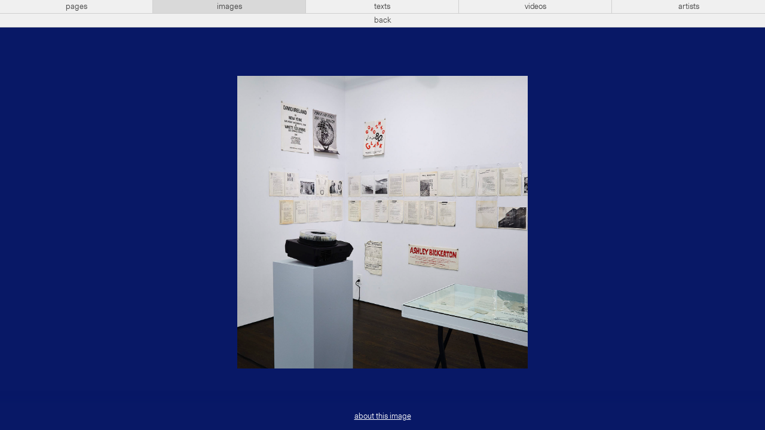

--- FILE ---
content_type: text/html; charset=UTF-8
request_url: https://images.artistsspace.org/jy8juec5
body_size: 2603
content:
<!-----------------------------
Header
------------------------------>



<!doctype html>
<html lang="en">
<!--
                 _     _
                |`\__/ /
  ° ls °        \   ~ ~                         __ \/_
                /    ●                         (≤ \`\
   _.__________/    |                       _\, \ \\/
  //               {}                        /`\/\ \\    ~ mb ~
 `|      ,   ,     {}        __...__              \ \\
  \      /___;    ,'       .`       `.             \ \\/\/_
   ) ,-;`    `\  //       :  ︶ ⌢ ︶  :            /\ \\'\
  | / (        ;||         .____ ____.            \ `\\\
  ||`\\        |||            :   :              __\ `\\\
  )\   )\      )||            :   :   + ta +      /|`  `\\
   -    -       --            `---`                      \\
                                                          \\
                                                           \\    ,
                    Website for Artists Space               `---'
        Laurel Schwulst, Taichi Aritomo, and Mark Beasley
                              2019
-->

<head profile="http://www.w3.org/2005/10/profile">
<!-- Google tag (gtag.js) -->
<script async src="https://www.googletagmanager.com/gtag/js?id=G-GR9BVDM57E">
</script>
<script>
  window.dataLayer = window.dataLayer || [];
  function gtag(){dataLayer.push(arguments);}
  gtag('js', new Date()); gtag('config', 'G-GR9BVDM57E');
</script>

  <meta charset="utf-8">
  <meta name="viewport" content="width=device-width,initial-scale=1.0">
  <title>Image</title>

  <!-- CSS -->
  <link href="https://artistsspace.org/public/css/styles.css?4156f83e18d392e70cd2578fb2e54385" rel="stylesheet">

  <!-- Favicon -->
            <!-- Night -->
      <link rel="icon" type="image/gif" href="https://artistsspace.org/media/site/1840464460-1623173021/horse-night-32.gif" />
      
  <!-- SEO -->
  
  <meta property="og:title" content="Image">
      <meta property="og:url" content="https://artistsspace.org/images/jy8juec5">
  <meta name="twitter:title" content="Image">
      <meta name="twitter:card" content="summary_large_image">
  </head>

<script type='text/javascript'>
var stripePubKey = "pk_live_eHjmIv6BpzVPLB8N3JjuCjsl00SrbAiU3w";
</script>

<body class="night ">

  <!-- Top Nav -->
  <nav id="top" class="bar  lightbox">
    <div class="bar-center levels">
      <!-- Subdomains -->
      <ul aria-label="Subdomains Navigation" class="level subdomains">
        <li>
          <a href="https://artistsspace.org/home"
            class="">
            pages
          </a>
        </li>
        <li>
          <a href="https://images.artistsspace.org"
            class="current">
            images
          </a>
        </li>
        <li>
          <a href="https://texts.artistsspace.org"
            class="">
            texts
          </a>
        </li>
        <li>
          <a href="https://videos.artistsspace.org"
            class="">
            videos
          </a>
        </li>
        <li>
          <a href="https://artists.artistsspace.org"
            class="">
            artists
          </a>
        </li>
      </ul>

              <!-- Lightbox Back Navigation -->
        <!-- <div class="level lightbox-back"> -->
                      <button class="back-button">back</button>
                  <!-- </div> -->
          </div>
  </nav>

  <div class="background">
    

<!-- find image -->

<main class="images-subdomain media-subdomain permalink-view">

  <!-- image grid -->
  <ul class="image-grid media-list">
    <li class="image-item media-item enlarged">
      
<div class="lightbox" id="lightbox">

  <!-- Figure Fullscreen Container -->
  <div class="figure-wrapper">
    <div class="figure-container">
            <figure>
                <img
          class="fullsize lazyload"
          style="background: #6f8b7d"
          src="data:image/svg+xml,%3Csvg xmlns='http://www.w3.org/2000/svg' width='1454' height='1467'%3E%3C/svg%3E"
          data-src="https://artistsspace.org/media/pages/draft-image-page-3-never-delete/411958210-1624998597/june_whitecolumns.jpg"
          alt=""
        />
                      </figure>
    </div>

    <!-- Previous / Next Nav -->
    <nav>
      
          </nav>

    <!-- About This Image (Metadata) Button -->
    <button class="about">about this image</button>
  </div>

  <!-- About This Image (Metadata) Section -->
  <div id="about" class="metadata-wrapper">
    <table class="metadata">
      <tr>
        <th>Caption</th>
        <td></td>
      </tr>
      <tr>
        <th>Image description</th>
        <td></td>
      </tr>
            <tr>
        <th>Year</th>
        <td></td>
      </tr>
      <tr>
        <th>Related pages</th>
        <td><a href="https://artistsspace.org/draft-image-page-3-never-delete">DRAFT IMAGE PAGE 3_NEVER DELETE</a></td>
      </tr>
          </table>
    <button class="back">back to image</a>
  </div>
</div>
    </li>
  </ul>

</main>


  <!-- focus-visible library for managing keyboard-driven focus states -->
  <script src="https://artistsspace.org/public/js/vendor/focus-visible.min.js?9bc621b6a1a218f9b776f04c8215ef34"></script>
      <script src="https://browser.sentry-cdn.com/5.7.1/bundle.min.js" integrity="sha384-KMv6bBTABABhv0NI+rVWly6PIRvdippFEgjpKyxUcpEmDWZTkDOiueL5xW+cztZZ" crossorigin="anonymous"></script>
    <script>Sentry.init({ dsn: 'https://c6c9b125f71a4dab80cf03c32f2304fb@sentry.io/1796576' })</script>
  
  <!-- GIF frame scripts -->
  <script src="https://artistsspace.org/public/js/vendor/gif-frames.min.js?b5ab7e5a1390c8ea75b90e9911a7d4d3"></script>  <script src="https://artistsspace.org/public/js/favicon-animation.min.js?27170e35f978fdb8d77127fa5cc9239b"></script>
      <!-- svg.js library. https://svgjs.com/docs/2.7/ -->
    <!-- 65kb (consider implementing artist dots without svg.js, think it's pretty close)  -->
    <script src="https://artistsspace.org/public/js/vendor/svg.min.js?43f2da940a032cc4fdaed0885bdb00be"></script>
    <!-- Subdomains scripts -->
    <script src="https://artistsspace.org/public/js/subdomains.min.js?c67ff448320c6a88281fda95b4192070"></script>  

<!-- Always use lazyload scripts -->
<!-- lazysizes plugin by aFarkas. https://github.com/aFarkas/lazysizes -->
<script src="https://artistsspace.org/public/js/vendor/lazysizes.min.js?fcb7109aacc796048242935c33a7f9ab"></script>
</div> <!-- Background color container -->


<!-- Night mode switcher -->
<a class="night-switch" href="https://artistsspace.org/images/jy8juec5/sun:rise"><span class="night-switch-arrow"></span></a>
</body>
</html>
